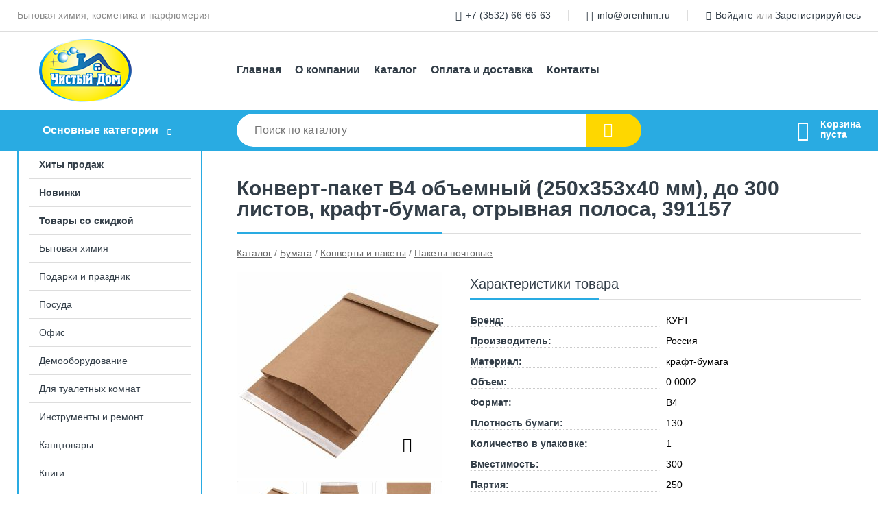

--- FILE ---
content_type: text/html; charset=utf-8
request_url: https://orenhim.ru/shop/goods/konvert_paket_v4_obyemnyiy_250h353h40_mm_do_300_listov_kraft_bumaga_otryivnaya_polosa_391157-5099
body_size: 8406
content:
<!DOCTYPE html><!-- uniSiter platform | www.unisiter.ru / -->
<html lang="ru">
<head>
    <meta charset="utf-8"/>
<meta name="apple-mobile-web-app-capable" content="yes"/>
<meta name="viewport" content="width=device-width, initial-scale=1.0, maximum-scale=1.0, user-scalable=no"/>
<meta name="apple-mobile-web-app-status-bar-style" content="black"/>
<title>Конверт-пакет В4 объемный (250х353х40 мм), до 300 листов, крафт-бумага, отрывная полоса, 391157 &mdash; купить в городе Оренбург, цена, фото &mdash; Чистый дом</title>
<meta name="description" content="Конверт-пакет В4 объемный (250х353х40 мм), до 300 листов, крафт-бумага, отрывная полоса, 391157 можно купить в нашем интернет-магазине по выгодной цене 26 руб. Товары в наличии и под заказ."/>
<meta name="keywords" content="Конверт-пакет В4 объемный (250х353х40 мм), до 300 листов, крафт-бумага, отрывная полоса, 391157, цена, фото, купить, Оренбург, Пакеты почтовые"/>
<link rel="shortcut icon" href="/favicon.ico" />
<link rel="canonical" href="https://orenhim.ru/shop/goods/konvert_paket_v4_obyemnyiy_250h353h40_mm_do_300_listov_kraft_bumaga_otryivnaya_polosa_391157-5099" />

<!-- глобальный -->
<link rel="preload" as="style" onload="this.rel='stylesheet'" href="/engine/public/templates/default/skin/style.css?v24" />
<!-- глобальный -->
<link rel="preload" as="style" onload="this.rel='stylesheet'" href="/engine/public/templates/t-electro/skin/style.css?v24" />

<link rel="preload" as="style" onload="this.rel='stylesheet'" href="/kernel/css/style.css?v6" media="all"/>
<link rel="preload" as="style" onload="this.rel='stylesheet'" href="/kernel/css/mobile.css?v6" media="all"/>

<script type="text/javascript" src="/kernel/js/jquery.js" ></script>
<script type="text/javascript" src="/engine/public/templates/default/skin/script.js?v9" ></script>
<script type="text/javascript" src="/engine/public/templates/default/skin/iframe.js?v2" ></script>
<script type="text/javascript" src="/engine/public/templates/default/skin/jquery.maskedinput.js" ></script>
<script async type="text/javascript" src="/engine/public/templates/default/skin/mobile.js?v13"></script>
<link rel="stylesheet" type="text/css" href="/shop_current/style.css?v6" />
	<link rel="stylesheet" type="text/css" href="/kernel/forms.css" />
	<script src="/shop_current/shop.js?v6"></script>
	<meta property="og:type" content="website" />
	<meta property="og:url" content="https://orenhim.ru/shop/goods/konvert_paket_v4_obyemnyiy_250h353h40_mm_do_300_listov_kraft_bumaga_otryivnaya_polosa_391157-5099" />
	<meta property="og:title" content="Конверт-пакет В4 объемный (250х353х40 мм), до 300 листов, крафт-бумага, отрывная полоса, 391157" />
	<meta property="og:image" content="https://orenhim.ru/uploaded/images/shop/goods/5099.jpg" />
	<script type="text/javascript" src="/engine/public/templates/default/panel/oneClickBuy.js"></script>




<script defer src="/engine/public/templates/default/slick/slick.min.js"></script>
<script defer src="/engine/public/templates/default/slick/left_init.js"></script>
<link href="/engine/public/templates/default/slick/slick-theme.css" type="text/css" rel="stylesheet" />
<link href="/engine/public/templates/default/slick/slick.css" type="text/css" rel="stylesheet" />







</head>
<body>
<div id="wrapper">

    <header itemscope itemtype="https://schema.org/WPHeader">
    <div class="top">
    <div class="container">
        <div class="container">
                        <p>Бытовая химия, косметика и парфюмерия</p>
                        <ul class="about">
                                <li class="phone"><a href="tel: +73532666663">+7 (3532) 66-66-63</a></li>
                                                                <li class="mail"><a href="mailto:info@orenhim.ru">info@orenhim.ru</a></li>
                            </ul>
            <nav class="user">
                <ul>
    <li class="phone"><a href="tel:+73532666663">+7 (3532) 66-66-63</a></li>
        <li class="mail"><a href="mailto:info@orenhim.ru">info@orenhim.ru</a></li>
    <li><a class="login" href="/user/auth/">Войдите</a> или  <a href="/user/register/">Зарегистрируйтесь</a></li>
</ul>
            </nav>
        </div>
    </div>
</div>    <div class="fixed-header">
        <div class="container">
    <div class="container container-header">
        <a class="logo" href="/"></a>
        <!--noindex-->
        





<nav class="main" itemscope="" itemtype="https://schema.org/SiteNavigationElement">
    <ul>
                


<li class=" ">
    
        
    <a href="/"  itemprop="url" >Главная</a>
    
    </li>


                


<li class=" ">
    
        
    <a href="/pages/about/"  itemprop="url" >О компании</a>
    
    </li>


                


<li class=" ">
    
        
    <a href="/shop/category/"  itemprop="url" >Каталог</a>
    
    </li>


                


<li class=" ">
    
        
    <a href="/pages/oplata-dostavka/"  itemprop="url" >Оплата и доставка</a>
    
    </li>


                


<li class=" ">
    
        
    <a href="/pages/contacts/"  itemprop="url" >Контакты</a>
    
    </li>


            </ul>
</nav>


        <!--/noindex-->
    </div>
</div>        <div class="bottom">
    <div class="container">
        <div class="container">
            <div class="catalog_wrapper">
                <a href="/shop/category/">Основные категории</a>
            </div>
            <div class="search">
                <form action="/shop/" method="get">
                    <div class="input">
                        <input type="text" name="search" placeholder="Поиск по каталогу" spellcheck="false"
                               autocomplete="off" value=""
                               id="search_form_input"/>
                    </div>
                    <label><input type="submit" value="" title="Искать"></label>
                </form>
                <div id="search_hints"></div>
            </div>
            
            
                        <div id="cart">
                <div class="cartEmpty_m">Корзина<br/>пуста</div>
            </div>
                    </div>
    </div>
</div>    </div>
</header>
    <div class="header_lines" ></div>

    <section id="content"  class="has_left_col">
        <div class="container">
            <div class="container" itemscope itemtype="http://schema.org/Product">
                <div class="left_col"><nav id="main_catalog">
    





<nav class="main" itemscope="" itemtype="https://schema.org/SiteNavigationElement">
    <ul>
                


<li class=" ">
    
        
    <a href="/shop/?attribute=hit_of_sales"  itemprop="url" >Хиты продаж</a>
    
    </li>


                


<li class=" ">
    
        
    <a href="/shop/?attribute=new"  itemprop="url" >Новинки</a>
    
    </li>


                


<li class=" ">
    
        
    <a href="/shop/?attribute=discount"  itemprop="url" >Товары со скидкой</a>
    
    </li>


            </ul>
</nav>

    
		<ul>
			<li class="">
			<a href="/shop/byitovaya_himiya/">Бытовая химия</a>
			</li>
			<li class="">
			<a href="/shop/podarki_i_prazdnik/">Подарки и праздник</a>
			</li>
			<li class="">
			<a href="/shop/posuda1/">Посуда</a>
			</li>
			<li class="">
			<a href="/shop/ofis/">Офис</a>
			</li>
			<li class="">
			<a href="/shop/demooborudovanie1/">Демооборудование</a>
			</li>
			<li class="">
			<a href="/shop/dlya_tualetnyih_komnat/">Для туалетных комнат</a>
			</li>
			<li class="">
			<a href="/shop/instrumentyi_i_remont/">Инструменты и ремонт</a>
			</li>
			<li class="">
			<a href="/shop/kantstovaryi/">Канцтовары</a>
			</li>
			<li class="">
			<a href="/shop/knigi1/">Книги</a>
			</li>
			<li class="">
			<a href="/shop/byitovaya_tehnika/">Бытовая техника</a>
			</li>
			<li class="show sub top">
			<a href="/shop/bumaga/">Бумага</a>
		<ul>
			<li class="sub top">
			<a href="/shop/bumaga_dlya_ofisnoy_tehniki1/">Бумага для офисной техники</a>
		<ul>
			<li class="">
			<a href="/shop/bumaga_perforirovannaya1/">Бумага перфорированная</a>
			</li>
		</ul>
			</li>
			<li class="sub">
			<a href="/shop/bumaga_dlya_chertejnyih_i_kopirovalnyih_rabot1/">Бумага для чертежных и копировальных работ</a>
		<ul>
			<li class="">
			<a href="/shop/bumaga_kopirovalnaya_kopirka_1/">Бумага копировальная (копирка)</a>
			</li>
		</ul>
			</li>
			<li class="sub">
			<a href="/shop/blanki_buhgalterskie_i_meditsinskie/">Бланки бухгалтерские и медицинские</a>
		<ul>
			<li class="">
			<a href="/shop/blanki_buhgalterskie/">Бланки бухгалтерские</a>
			</li>
			<li class="">
			<a href="/shop/blanki_meditsinskie1/">Бланки медицинские</a>
			</li>
		</ul>
			</li>
			<li class="sub top">
			<a href="/shop/bloki_dlya_zapisey_zakladki/">Блоки для записей, закладки</a>
		<ul>
			<li class="">
			<a href="/shop/bloki_dlya_zapisey1/">Блоки для записей</a>
			</li>
			<li class="">
			<a href="/shop/bloki_dlya_zapisey_v_podstavke/">Блоки для записей в подставке</a>
			</li>
			<li class="">
			<a href="/shop/bloki_samokleyaschiesya/">Блоки самоклеящиеся</a>
			</li>
			<li class="">
			<a href="/shop/zakladki_samokleyaschiesya/">Закладки самоклеящиеся</a>
			</li>
		</ul>
			</li>
			<li class="sub">
			<a href="/shop/gramotyi_diplomyi_sertifikatyi_dizayn_bumaga/">Грамоты, дипломы, сертификаты, дизайн-бумага</a>
		<ul>
			<li class="">
			<a href="/shop/gramotyi_i_diplomyi/">Грамоты и дипломы</a>
			</li>
			<li class="">
			<a href="/shop/sertifikat_bumaga2/">Сертификат-бумага</a>
			</li>
			<li class="">
			<a href="/shop/papki_adresnyie2/">Папки адресные</a>
			</li>
			<li class="">
			<a href="/shop/ramki_dlya_diplomov_sertifikatov_gramot_fotografiy2/">Рамки для дипломов, сертификатов, грамот, фотографий</a>
			</li>
		</ul>
			</li>
			<li class="sub">
			<a href="/shop/knigi_buhgalterskie_i_jurnalyi_registratsii/">Книги бухгалтерские и журналы регистрации</a>
		<ul>
			<li class="">
			<a href="/shop/knigi_buhgalterskie/">Книги бухгалтерские</a>
			</li>
			<li class="">
			<a href="/shop/knigi_ucheta_universalnyie/">Книги учета универсальные</a>
			</li>
			<li class="">
			<a href="/shop/jurnalyi_registratsii/">Журналы регистрации</a>
			</li>
		</ul>
			</li>
			<li class="sub">
			<a href="/shop/penokarton_dlya_modelirovaniya_i_pechati/">Пенокартон для моделирования и печати</a>
		<ul>
			<li class="">
			<a href="/shop/penokarton/">Пенокартон</a>
			</li>
		</ul>
			</li>
			<li class="show sub bottom">
			<a href="/shop/konvertyi_i_paketyi/">Конверты и пакеты</a>
		<ul>
			<li class="">
			<a href="/shop/konvertyi_pochtovyie2/">Конверты почтовые</a>
			</li>
			<li class="show current ">
			<a href="/shop/paketyi_pochtovyie2/">Пакеты почтовые</a>
			</li>
			<li class="">
			<a href="/shop/seyf_paketyi3/">Сейф-пакеты</a>
			</li>
			<li class="">
			<a href="/shop/paketyi_dlya_soprovoditelnyih_dokumentov2/">Пакеты для сопроводительных документов</a>
			</li>
			<li class="">
			<a href="/shop/kurer_paketyi/">Курьер-пакеты</a>
			</li>
		</ul>
			</li>
			<li class="sub top">
			<a href="/shop/etiketki_i_tsenniki1/">Этикетки и ценники</a>
		<ul>
			<li class="">
			<a href="/shop/etiketki_samokleyaschiesya_glyantsevyie/">Этикетки самоклеящиеся глянцевые</a>
			</li>
			<li class="">
			<a href="/shop/tsenniki1/">Ценники</a>
			</li>
			<li class="">
			<a href="/shop/etiketki_dlya_etiket_pistoletov3/">Этикетки для этикет-пистолетов</a>
			</li>
			<li class="">
			<a href="/shop/etiket_pistoletyi3/">Этикет-пистолеты</a>
			</li>
			<li class="">
			<a href="/shop/krasyaschie_roliki_dlya_etiket_pistoletov1/">Красящие ролики для этикет-пистолетов</a>
			</li>
			<li class="">
			<a href="/shop/etiketki_samokleyaschiesya_dlya_termopechati4/">Этикетки самоклеящиеся для термопечати</a>
			</li>
			<li class="">
			<a href="/shop/etiketki_samokleyaschiesya_dlya_termotransfernoy_pechati4/">Этикетки самоклеящиеся для термотрансферной печати</a>
			</li>
			<li class="">
			<a href="/shop/etiketki_samokleyaschiesya_universalnyie4/">Этикетки самоклеящиеся универсальные</a>
			</li>
			<li class="">
			<a href="/shop/etiketki_samokleyaschiesya_udalyaemyie1/">Этикетки самоклеящиеся удаляемые</a>
			</li>
			<li class="">
			<a href="/shop/etiketki_samokleyaschiesya_vsepogodnyie1/">Этикетки самоклеящиеся всепогодные</a>
			</li>
			<li class="">
			<a href="/shop/etiketki_samokleyaschiesya_dlya_inventarizatsii1/">Этикетки самоклеящиеся для инвентаризации и защиты</a>
			</li>
			<li class="">
			<a href="/shop/etiketki_samokleyaschiesya_dlya_papok1/">Этикетки самоклеящиеся для папок</a>
			</li>
			<li class="">
			<a href="/shop/ribbonyi_dlya_termotransfernyih_printerov4/">Риббоны для термотрансферных принтеров</a>
			</li>
		</ul>
			</li>
			<li class="sub top">
			<a href="/shop/shkolnaya_bumajnaya_produktsiya/">Школьная бумажная продукция</a>
		<ul>
			<li class="sub top">
			<a href="/shop/albomyi_papki_dlya_risovaniya_i_chercheniya/">Альбомы, папки для рисования и черчения</a>
		<ul>
			<li class="">
			<a href="/shop/albomyi_i_bumaga_dlya_pasteli/">Альбомы и бумага для пастели</a>
			</li>
			<li class="">
			<a href="/shop/albomyi_dlya_chercheniya/">Альбомы для черчения</a>
			</li>
			<li class="">
			<a href="/shop/papki_dlya_chercheniya/">Папки для черчения</a>
			</li>
		</ul>
			</li>
			<li class="sub">
			<a href="/shop/bloknotyi2/">Блокноты</a>
		<ul>
			<li class="">
			<a href="/shop/bloknotyi_detskie1/">Блокноты детские</a>
			</li>
		</ul>
			</li>
			<li class="sub top">
			<a href="/shop/portfolio_raspisaniya_urokov_zakladki/">Портфолио, расписания уроков, закладки</a>
		<ul>
			<li class="">
			<a href="/shop/portfolio/">Портфолио и листы-вкладыши к ним</a>
			</li>
			<li class="">
			<a href="/shop/raspisanie_urokov/">Расписание уроков</a>
			</li>
			<li class="">
			<a href="/shop/zakladki_dlya_knig/">Закладки для книг</a>
			</li>
		</ul>
			</li>
			<li class="">
			<a href="/shop/tetradi_12_24_listov/">Тетради 12-24 листов</a>
			</li>
			<li class="">
			<a href="/shop/tetradi_40_48_listov1/">Тетради формата А5 40-48 листов</a>
			</li>
			<li class="">
			<a href="/shop/tetradi_60_96_listov1/">Тетради формата А5 60 листов и более</a>
			</li>
			<li class="">
			<a href="/shop/tetradi_predmetnyie/">Тетради предметные</a>
			</li>
			<li class="sub">
			<a href="/shop/tetradi_na_koltsah_i_smennyie_bloki/">Тетради на кольцах и сменные блоки</a>
		<ul>
			<li class="">
			<a href="/shop/tetradi_na_koltsah1/">Тетради на кольцах</a>
			</li>
			<li class="">
			<a href="/shop/smennyie_bloki_dlya_tetradey_na_koltsah1/">Сменные блоки для тетрадей на кольцах</a>
			</li>
		</ul>
			</li>
			<li class="">
			<a href="/shop/tetradi_formata_a41/">Тетради формата А4</a>
			</li>
			<li class="sub">
			<a href="/shop/dnevniki/">Дневники</a>
		<ul>
			<li class="">
			<a href="/shop/dnevniki_universalnyie/">Дневники универсальные</a>
			</li>
			<li class="">
			<a href="/shop/dnevniki_dlya_mladshih_klassov/">Дневники для младших классов</a>
			</li>
			<li class="">
			<a href="/shop/dnevniki_dlya_starshih_klassov/">Дневники для старших классов</a>
			</li>
		</ul>
			</li>
			<li class="sub">
			<a href="/shop/tetradi_i_dnevniki_dlya_muzyikalnoy_shkolyi/">Тетради и дневники для музыкальной школы</a>
		<ul>
			<li class="">
			<a href="/shop/tetradi_dlya_not/">Тетради для нот</a>
			</li>
			<li class="">
			<a href="/shop/dnevniki_dlya_muzyikalnoy_shkolyi/">Дневники для музыкальной школы</a>
			</li>
		</ul>
			</li>
			<li class="">
			<a href="/shop/nakleyki/">Наклейки</a>
			</li>
			<li class="sub bottom">
			<a href="/shop/oblojki_dlya_knig_tetradey_i_jurnalov/">Обложки для книг, тетрадей и журналов</a>
		<ul>
			<li class="">
			<a href="/shop/oblojki_dlya_knig_tetradey_i_jurnalov1/">Обложки для книг, тетрадей и журналов</a>
			</li>
			<li class="">
			<a href="/shop/plenki_samokleyaschiesya_dlya_knig_tetradey_i_jurnalov/">Пленки самоклеящиеся для книг, тетрадей и журналов</a>
			</li>
		</ul>
			</li>
			<li class="sub bottom">
			<a href="/shop/tsvetnaya_bumaga_karton_folga/">Цветная бумага, картон, фольга</a>
		<ul>
			<li class="">
			<a href="/shop/bumaga_tsvetnaya_v_naborah/">Бумага цветная в наборах</a>
			</li>
			<li class="">
			<a href="/shop/bumaga_tsvetnaya_krepirovannaya/">Бумага цветная крепированная</a>
			</li>
			<li class="">
			<a href="/shop/karton_tsvetnoy_v_naborah/">Картон цветной в наборах</a>
			</li>
			<li class="">
			<a href="/shop/karton_belyiy_v_naborah/">Картон белый в наборах</a>
			</li>
		</ul>
			</li>
		</ul>
			</li>
			<li class="sub bottom">
			<a href="/shop/rulonyi_dlya_kassovyih_apparatov_terminalov_bankomatov_i_tahografov1/">Рулоны для кассовых аппаратов, терминалов, банкоматов и тахографов</a>
		<ul>
			<li class="">
			<a href="/shop/rulonyi_dlya_terminalov_i_bankomatov_iz_termobumagi1/">Рулоны для терминалов и банкоматов из термобумаги</a>
			</li>
			<li class="">
			<a href="/shop/rulonyi_dlya_tahografov1/">Рулоны для тахографов</a>
			</li>
		</ul>
			</li>
		</ul>
			</li>
			<li class="">
			<a href="/shop/elektrotovaryi_i_osveschenie1/">Электротовары и освещение</a>
			</li>
			<li class="">
			<a href="/shop/krasota_i_zdorove1/">Красота и здоровье</a>
			</li>
			<li class="">
			<a href="/shop/hoztovaryi1/">Хозтовары</a>
			</li>
			<li class="">
			<a href="/shop/produktyi_pitaniya1/">Продукты питания</a>
			</li>
			<li class="">
			<a href="/shop/dom_i_sad/">Дом и сад</a>
			</li>
			<li class="">
			<a href="/shop/upakovka1/">Упаковка</a>
			</li>
			<li class="">
			<a href="/shop/detyam/">Детям</a>
			</li>
			<li class="">
			<a href="/shop/hobbi_i_tvorchestvo/">Хобби и творчество</a>
			</li>
			<li class="">
			<a href="/shop/igryi_i_igrushki/">Игры и игрушки</a>
			</li>
			<li class="">
			<a href="/shop/mebel/">Мебель</a>
			</li>
			<li class="">
			<a href="/shop/vs_dlya_klininga/">Всё для клининга</a>
			</li>
			<li class="">
			<a href="/shop/hudojnikam1/">Художникам</a>
			</li>
			<li class="">
			<a href="/shop/ofisnaya_tehnika1/">Техника для офиса</a>
			</li>
			<li class="">
			<a href="/shop/sredstva_individ_zaschityi_siz_/">Средства индивид. защиты (СИЗ)</a>
			</li>
			<li class="">
			<a href="/shop/avtotovaryi1/">Автотовары</a>
			</li>
			<li class="">
			<a href="/shop/byitovaya_i_prof_himiya/">Бытовая и проф. химия</a>
			</li>
			<li class="">
			<a href="/shop/elektronika/">Электроника</a>
			</li>
			<li class="">
			<a href="/shop/sport_i_otdyih/">Спорт и отдых</a>
			</li>
			<li class="">
			<a href="/shop/shkola/">Школа</a>
			</li>
			<li class="">
			<a href="/shop/tovaryi_dlya_meditsinyi/">Товары для медицины</a>
			</li>
			<li class="">
			<a href="/shop/prochee/">Прочее</a>
			</li>
		</ul></nav>


<div class="bnr">
            
    
                
    <div>
        <a href="#" onclick="return false;"><img fetchpriority="high" loading="lazy" src="/uploaded/images/left_banner/2024_02_21_12_07_932.webp" class="lazyload" alt="slider0"/></a>
    </div>
            </div>
<section class="articles">
    </section></div><main><h1 itemprop="name">Конверт-пакет В4 объемный (250х353х40 мм), до 300 листов, крафт-бумага, отрывная полоса, 391157</h1>
         <div id="shop_goods">
             <div class="nav">
                 <p><span itemscope itemtype="http://schema.org/BreadcrumbList"><span itemprop="itemListElement" itemscope itemtype="https://schema.org/ListItem">
                        <a itemprop="item" title="Каталог"
                        href="/shop/category/"><span itemprop="name">Каталог</span></a>
                        <meta itemprop="position" content="1" />
                    </span> / <span itemprop="itemListElement" itemscope itemtype="https://schema.org/ListItem">
                                <a itemprop="item" title="Бумага" href="/shop/bumaga/">
                                <span itemprop="name">Бумага</span></a>
                                <meta itemprop="position" content="2" />
                            </span> / <span itemprop="itemListElement" itemscope itemtype="https://schema.org/ListItem">
                                <a itemprop="item" title="Конверты и пакеты" href="/shop/konvertyi_i_paketyi/">
                                <span itemprop="name">Конверты и пакеты</span></a>
                                <meta itemprop="position" content="3" />
                            </span> / <span itemprop="itemListElement" itemscope itemtype="https://schema.org/ListItem">
                                <a itemprop="item" title="Пакеты почтовые" href="/shop/paketyi_pochtovyie2/">
                                <span itemprop="name">Пакеты почтовые</span></a>
                                <meta itemprop="position" content="4" />
                            </span></span></p>
             </div>
             
             <div class="goods-card">
                
            <div class="gallery">
                <div class="middle">
                    <img class="lazyload" 
                    data-fancybox-type="image" 
                    data-lazyload-getGoodsGalleryNew="fancybox-open"
                    src="/engine/panel/getpreview/goodsItem/5099/1/300/300/add/" alt="Конверт-пакет В4 объемный (250х353х40 мм), до 300 листов, крафт-бумага, отрывная полоса, 391157" itemprop="image" 
                    id="current_img">
                    <div id="zoom" data-lazyload-getGoodsGalleryNew="fancybox-open"></div>
                    
                </div>
                <div class="small">
            
                    <a class="various iframe fancybox" data-fancybox-type="image" href="/engine/panel/getpreview/goodsItem/5099/1/300/300/original/" rel="gallery-group" alt=""></a>
                        <img class="lazyload" 
                        data-lazyload-getGoodsGalleryNew="replaceGalleryImage"
                        data-num="0" src="/engine/panel/getpreview/goodsItem/5099/1/96/96/cut/"class="selected">
                    <a class="various iframe fancybox" data-fancybox-type="image" href="/engine/panel/getpreview/goodsItem/5099/2/300/300/original/" rel="gallery-group" alt=""></a>
                        <img class="lazyload" 
                        data-lazyload-getGoodsGalleryNew="replaceGalleryImage"
                        data-num="1" src="/engine/panel/getpreview/goodsItem/5099/2/96/96/cut/">
                    <a class="various iframe fancybox" data-fancybox-type="image" href="/engine/panel/getpreview/goodsItem/5099/3/300/300/original/" rel="gallery-group" alt=""></a>
                        <img class="lazyload" 
                        data-lazyload-getGoodsGalleryNew="replaceGalleryImage"
                        data-num="2" src="/engine/panel/getpreview/goodsItem/5099/3/96/96/cut/">
                    <a class="various iframe fancybox" data-fancybox-type="image" href="/engine/panel/getpreview/goodsItem/5099/4/300/300/original/" rel="gallery-group" alt=""></a>
                        <img class="lazyload" 
                        data-lazyload-getGoodsGalleryNew="replaceGalleryImage"
                        data-num="3" src="/engine/panel/getpreview/goodsItem/5099/4/96/96/cut/">
                    <a class="various iframe fancybox" data-fancybox-type="image" href="/engine/panel/getpreview/goodsItem/5099/5/300/300/original/" rel="gallery-group" alt=""></a>
                        <img class="lazyload" 
                        data-lazyload-getGoodsGalleryNew="replaceGalleryImage"
                        data-num="4" src="/engine/panel/getpreview/goodsItem/5099/5/96/96/cut/"></div><div class="goods-gallery"><a class="various iframe fancybox" data-fancybox-type="image" href="/engine/panel/getpreview/goodsItem/5099/1/300/300/original/" rel="gallery-group" alt="">
                <img class="lazyload"  alt="preview" src="/engine/panel/getpreview/goodsItem/5099/1/300/300/add/" width="300" height="300"></a><a class="various iframe fancybox" data-fancybox-type="image" href="/engine/panel/getpreview/goodsItem/5099/2/300/300/original/" rel="gallery-group" alt="">
                <img class="lazyload"  alt="preview" src="/engine/panel/getpreview/goodsItem/5099/2/300/300/add/" width="300" height="300"></a><a class="various iframe fancybox" data-fancybox-type="image" href="/engine/panel/getpreview/goodsItem/5099/3/300/300/original/" rel="gallery-group" alt="">
                <img class="lazyload"  alt="preview" src="/engine/panel/getpreview/goodsItem/5099/3/300/300/add/" width="300" height="300"></a><a class="various iframe fancybox" data-fancybox-type="image" href="/engine/panel/getpreview/goodsItem/5099/4/300/300/original/" rel="gallery-group" alt="">
                <img class="lazyload"  alt="preview" src="/engine/panel/getpreview/goodsItem/5099/4/300/300/add/" width="300" height="300"></a><a class="various iframe fancybox" data-fancybox-type="image" href="/engine/panel/getpreview/goodsItem/5099/5/300/300/original/" rel="gallery-group" alt="">
                <img class="lazyload"  alt="preview" src="/engine/panel/getpreview/goodsItem/5099/5/300/300/add/" width="300" height="300"></a></div></div>
                
                
                <div class="right "><div class="features"><h4>Характеристики товара</h4><div class="item" itemprop="additionalProperty" itemscope itemtype="https://schema.org/PropertyValue">
                        <div class="title"><div><span itemprop="name">Бренд:</span></div></div>
                        <div class="values" data-desc-id="34"><span itemprop="brand" itemprop="value">КУРТ</span></div>
                    </div><div class="item" itemprop="additionalProperty" itemscope itemtype="https://schema.org/PropertyValue">
                        <div class="title"><div><span itemprop="name">Производитель:</span></div></div>
                        <div class="values" data-desc-id="7"><span itemprop="value">Россия</span></div>
                    </div><div class="item" itemprop="additionalProperty" itemscope itemtype="https://schema.org/PropertyValue">
                        <div class="title"><div><span itemprop="name">Материал:</span></div></div>
                        <div class="values" data-desc-id="22"><span itemprop="value">крафт-бумага</span></div>
                    </div><div class="item" itemprop="additionalProperty" itemscope itemtype="https://schema.org/PropertyValue">
                        <div class="title"><div><span itemprop="name">Объем:</span></div></div>
                        <div class="values" data-desc-id="37"><span itemprop="value">0.0002</span></div>
                    </div><div class="item" itemprop="additionalProperty" itemscope itemtype="https://schema.org/PropertyValue">
                        <div class="title"><div><span itemprop="name">Формат:</span></div></div>
                        <div class="values" data-desc-id="71"><span itemprop="value">В4</span></div>
                    </div><div class="item" itemprop="additionalProperty" itemscope itemtype="https://schema.org/PropertyValue">
                        <div class="title"><div><span itemprop="name">Плотность бумаги:</span></div></div>
                        <div class="values" data-desc-id="80"><span itemprop="value">130</span></div>
                    </div><div class="item" itemprop="additionalProperty" itemscope itemtype="https://schema.org/PropertyValue">
                        <div class="title"><div><span itemprop="name">Количество в упаковке:</span></div></div>
                        <div class="values" data-desc-id="123"><span itemprop="value">1</span></div>
                    </div><div class="item" itemprop="additionalProperty" itemscope itemtype="https://schema.org/PropertyValue">
                        <div class="title"><div><span itemprop="name">Вместимость:</span></div></div>
                        <div class="values" data-desc-id="208"><span itemprop="value">300</span></div>
                    </div><div class="item" itemprop="additionalProperty" itemscope itemtype="https://schema.org/PropertyValue">
                        <div class="title"><div><span itemprop="name">Партия:</span></div></div>
                        <div class="values" data-desc-id="277" data-attr-var="multiple"><span itemprop="value">250</span></div>
                    </div><div class="item" itemprop="additionalProperty" itemscope itemtype="https://schema.org/PropertyValue">
                        <div class="title"><div><span itemprop="name">Подсказ "Куда-Кому":</span></div></div>
                        <div class="values" data-desc-id="343"><span itemprop="value">нет</span></div>
                    </div><div class="item" itemprop="additionalProperty" itemscope itemtype="https://schema.org/PropertyValue">
                        <div class="title"><div><span itemprop="name">Внутренняя запечатка:</span></div></div>
                        <div class="values" data-desc-id="345"><span itemprop="value">нет</span></div>
                    </div><div class="item" itemprop="additionalProperty" itemscope itemtype="https://schema.org/PropertyValue">
                        <div class="title"><div><span itemprop="name">Способ заклеивания:</span></div></div>
                        <div class="values" data-desc-id="348"><span itemprop="value">отрывная клейкая лента</span></div>
                    </div><div class="item" itemprop="additionalProperty" itemscope itemtype="https://schema.org/PropertyValue">
                        <div class="title"><div><span itemprop="name">Форма пакета:</span></div></div>
                        <div class="values" data-desc-id="413"><span itemprop="value">объемная</span></div>
                    </div><div class="item" itemprop="additionalProperty" itemscope itemtype="https://schema.org/PropertyValue">
                        <div class="title"><div><span itemprop="name">Высота пакета:</span></div></div>
                        <div class="values" data-desc-id="414"><span itemprop="value">353</span></div>
                    </div><div class="item" itemprop="additionalProperty" itemscope itemtype="https://schema.org/PropertyValue">
                        <div class="title"><div><span itemprop="name">Ширина пакета:</span></div></div>
                        <div class="values" data-desc-id="415"><span itemprop="value">250</span></div>
                    </div><div class="item" itemprop="additionalProperty" itemscope itemtype="https://schema.org/PropertyValue">
                        <div class="title"><div><span itemprop="name">Глубина пакета:</span></div></div>
                        <div class="values" data-desc-id="416"><span itemprop="value">40</span></div>
                    </div><div class="item" itemprop="additionalProperty" itemscope itemtype="https://schema.org/PropertyValue">
                        <div class="title"><div><span itemprop="name">Срок доставки:</span></div></div>
                        <div class="values" data-desc-id="5769" data-attr-var="delivery_time"><span itemprop="value">1 день</span></div>
                    </div><div class="item"></div></div><input type="hidden" name="base_price" value="26.90" /><input type="hidden" name="discount_price" value="26.9" /><input type="hidden" name="action" value="buy" />
                <div class="price"
                itemprop="offers" itemscope itemtype="http://schema.org/Offer">
                    <meta name="priceCurrency" itemprop="priceCurrency" content="RUB" /><meta name="availability" itemprop="availability" content="https://schema.org/InStock" /><span class="old"></span><span class="strong" itemprop="price" content="26.90">
                        26,90
                    </span>
                    <span class="currency">₽</span>
                </div><div class="buttons ">
                    <form class="forms" action="./ajax_buy.php" method="post" data-form-name="AddToCart"><input type="hidden" name="goods_id" value="5100" />
                        <input type="hidden" name="action" value="buy" />
                        <input type="hidden" name="store" value="500" />
                        <input type="hidden" name="multiple" value="250" />
                        <input type="hidden" name="min" value="0" />
                        <div class="qt">
                            <a class="decr"  data-goodsConfig-goodsBuyBtn="Купить" href="#">–</a>
                            <input type="text" name="qt" value="250"  maxlength="8" pattern="[0-9]+([\.,][0-9]+)?" />
                            <a class="incr" data-goodsConfig-goodsBuyBtn="Купить" href="#" >+</a>
                        </div>
                        <div id="buy_btn_cont">
                            <input type="submit" value="Купить"/>
                        </div></form></div><div id="goods_desc"><ul class="tabs"><li class="nav-0 current">Описание</li><li class="nav-1">Характеристики</li><li class="nav-2">Файлы</li></ul><div class="content tab-0 current" itemprop="description">Пакет почтовый объемный предназначен для рассылки журналов, каталогов и другой объемной корреспонденции А4 формата.<br><br></div><div class="content tab-1" itemprop="description">Подсказ «Куда-Кому» : нет<br>Форма пакета : объемная<br>Высота пакета : 353<br>Ширина пакета : 250<br>Глубина пакета : 40<br>Внутренняя запечатка : нет<br>Способ заклеивания : отрывная клейкая лента<br></div><div class="content tab-2" itemprop="description"><p><a href='https://s3.ibta.ru/certificates/156/156_0000.JPG' target='_blank' >Сертификат 1</a></p><p><a href='https://s3.ibta.ru/certificates/156/156_0001.JPG' target='_blank' >Сертификат 2</a></p><p><a href='https://s3.ibta.ru/certificates/16315/16315_0001.JPG' target='_blank' >Сертификат 3</a></p><p><a href='https://s3.ibta.ru/certificates/16315/16315_0002.JPG' target='_blank' >Сертификат 4</a></p><p><a href='https://s3.ibta.ru/certificates/16315/16315_0003.JPG' target='_blank' >Сертификат 5</a></p><p><a href='https://s3.ibta.ru/certificates/16315/16315_0004.JPG' target='_blank' >Сертификат 6</a></p><p><a href='https://s3.ibta.ru/certificates/16315/16315_0005.JPG' target='_blank' >Сертификат 7</a></p><p><a href='https://s3.ibta.ru/certificates/16315/16315_0006.JPG' target='_blank' >Сертификат 8</a></p><p><a href='https://s3.ibta.ru/certificates/16315/16315_0007.JPG' target='_blank' >Сертификат 9</a></p><p><a href='https://s3.ibta.ru/certificates/16315/16315_0008.JPG' target='_blank' >Сертификат 10</a></p><p><a href='https://s3.ibta.ru/certificates/16315/16315_0009.JPG' target='_blank' >Сертификат 11</a></p><p><a href='https://s3.ibta.ru/certificates/16315/16315_0010.JPG' target='_blank' >Сертификат 12</a></p><p><a href='https://s3.ibta.ru/certificates/16315/16315_0011.JPG' target='_blank' >Сертификат 13</a></p><p><a href='https://s3.ibta.ru/certificates/16315/16315_0012.JPG' target='_blank' >Сертификат 14</a></p><p><a href='https://s3.ibta.ru/certificates/16315/16315_0013.JPG' target='_blank' >Сертификат 15</a></p><p><a href='https://s3.ibta.ru/certificates/16315/16315_0014.JPG' target='_blank' >Сертификат 16</a></p><p><a href='https://s3.ibta.ru/certificates/16315/16315_0015.JPG' target='_blank' >Сертификат 17</a></p><p><a href='https://s3.ibta.ru/certificates/16315/16315_0016.JPG' target='_blank' >Сертификат 18</a></p><p><a href='https://s3.ibta.ru/certificates/16315/16315_0017.JPG' target='_blank' >Сертификат 19</a></p><p><a href='https://s3.ibta.ru/certificates/16315/16315_0018.JPG' target='_blank' >Сертификат 20</a></p><p><a href='https://s3.ibta.ru/certificates/16315/16315_0019.JPG' target='_blank' >Сертификат 21</a></p><p><a href='https://s3.ibta.ru/certificates/16315/16315_0020.JPG' target='_blank' >Сертификат 22</a></p><p><a href='https://s3.ibta.ru/certificates/16315/16315_0021.JPG' target='_blank' >Сертификат 23</a></p><p><a href='https://s3.ibta.ru/certificates/16315/16315_0022.JPG' target='_blank' >Сертификат 24</a></p><p><a href='https://s3.ibta.ru/certificates/16315/16315_0023.JPG' target='_blank' >Сертификат 25</a></p><p><a href='https://s3.ibta.ru/certificates/16315/16315_0000.JPG' target='_blank' >Сертификат 26</a></p></div></div></div></div>
             </div></main>            </div>
        </div>
        <div class="container clear">
            <div class="container">
                
            </div>
        </div>
    </section>
</div>
<footer itemscope itemtype="https://schema.org/WPFooter">
    <div class="container">
        <div class="container">
            <!-- подключаем форму подписки -->
            <div class="subscription">
                <div class="title">
    Подпишитесь на рассылку
    <span>...и будьте в курсе акций и спецпредложений</span>
</div>
<div class="form_wrapper">
    <form class="subscribe" action="" method="post" onsubmit="ProductionSubscribe(this); return false;">
        <input type="hidden" name="type" value="subscribe">
        <div class="input">
            <input type="email" name="mail" placeholder="Укажите E-mail" spellcheck="false"
                   autocomplete="off" value=""/>
        </div>
        <input type="submit" onclick="ym(74865673, 'reachGoal', 'mailing'); return true;" value="Подписаться"/>
            </form>
    <p class="agreement hidden">
        Отправляя форму, вы даете согласие
        на&nbsp;<a target="_blank" href="/pages/agreement/">обработку персональных данных.</a>
    </p>
</div>
            </div>

            <!-- выводим краткое описание -->
            
            <ul class="contacts ">
    <li class="title">Контакты</li>
    <li class="address"><span> г. Оренбург, ул. Площадь 1 Мая, дом 1</span></li>
        <li class="phone"><a href="tel:+73532666663">+7 (3532) 66-66-63</a></li>
                <li class="mail"><a href="mailto:info@orenhim.ru">info@orenhim.ru</a></li>
    </ul>            





<nav class="main" itemscope="" itemtype="https://schema.org/SiteNavigationElement">
    <ul>
                


<li class="sub ">
        <span 

>Информация </span>
    
        <ul>
                


<li class=" ">
    
        
    <a href="/pages/about/"  itemprop="url" >О компании</a>
    
    </li>


                


<li class=" ">
    
        
    <a href="/pages/oplata-dostavka/"  itemprop="url" >Оплата и доставка</a>
    
    </li>


                


<li class=" ">
    
        
    <a href="/pages/points-of-issue/"  itemprop="url" >Пункты выдачи</a>
    
    </li>


                


<li class=" ">
    
        
    <a href="/pages/guarantees-and-ereturns/"  itemprop="url" >Гарантии и возврат</a>
    
    </li>


                


<li class=" ">
    
        
    <a href="/pages/help/"  itemprop="url" >Как сделать заказ</a>
    
    </li>


            </ul>
    </li>


                


<li class="sub ">
        <span 
    class="empty"

>  </span>
    
        <ul>
                


<li class=" ">
    
        
    <a href="/pages/wholesale/"  itemprop="url" >Оптовым покупателям</a>
    
    </li>


                


<li class=" ">
    
        
    <a href="/pages/suppliers/"  itemprop="url" >Ищем поставщиков</a>
    
    </li>


                


<li class=" ">
    
        
    <a href="/pages/wholesale/"  itemprop="url" >Ищем площади в аренду</a>
    
    </li>


            </ul>
    </li>


                


<li class="sub ">
        <span 

>Документы </span>
    
        <ul>
                


<li class=" ">
    
        
    <a href="/pages/requisites/"  itemprop="url" >Реквизиты</a>
    
    </li>


                


<li class=" ">
    
        
    <a href="/pages/agreement/"  itemprop="url" >Обработка персональных данных</a>
    
    </li>


                


<li class=" ">
    
        
    <a href="/pages/privacy-policy/"  itemprop="url" >Политика конфиденциальности</a>
    
    </li>


            </ul>
    </li>


            </ul>
</nav>


            <ul class="social">
        <li class="vk"><a target="_blank" href="https://vk.com/orenhim">ВКонтакте</a></li>
        <li class="ok"><a target="_blank" href="https://ok.ru/group/59241498476748">Одноклассники</a></li>
    </ul>        </div>
    </div>
    <div class="bottom">
    <div class="on_top ontop" title="Наверх"></div>
    <div class="container">
        <div class="container">
            <div class="ways_to_pay" title="Принимаем к оплате карты Visa, Mastercard и МИР">
                Принимаем к&nbsp;оплате
            </div>
            <!---->
            <div class="copyright">
                <meta itemprop="copyrightHolder" content="Чистый дом">
                <meta itemprop="copyrightYear" content="2026">
                2021–2026 &copy; «Чистый дом» — Все права защищены.
            </div>
                        <div class="unisiter">
                Платформа <a href="https://unisiter.ru/" target="_blank">uniSiter</a>
            </div>
                    </div>
    </div>
</div></footer>
<script type="application/ld+json">
    {
        "@context": "https://schema.org",
        "url": "https://orenhim.ru/",
            "@type": "SearchAction",
            "target": {
                "@type":"EntryPoint",
                "urlTemplate": "https://orenhim.ru/shop/?search="
            },
            "query-input": "required name=search"
    }
</script>
<!--noindex-->
<div class="script_time">0.17 с</div>
<!--/noindex-->
</body>
</html>

--- FILE ---
content_type: text/css
request_url: https://orenhim.ru/shop_current/style.css?v6
body_size: 3915
content:
#shop_cats {
    position: relative;
    float: left;
    margin: 0;
    padding: 0;
    width: 45%;
}

.cats_with_goods #shop_cats {
    position: relative;
    float: none;
    margin: 0;
    padding: 0;
    width: auto;
}

#shop_goods {
    position: relative;
    margin: 60px 0 0 0;
    padding: 0;
}

.on_right {
    position: relative;
    margin: 40px 0 0 250px;
    padding: 0;
}

#shop_goods .dots, #shop_goods .list {
    margin: 0;
    padding: 0;
    overflow: hidden;
}

main div.nav { /* breadcrumps at categoriesl list */
    margin-top: 20px;
    margin-bottom: 20px;
}

#shop_goods div.nav {
    position: absolute;
    width: 69%;
    margin: -40px 0 0 0;
}

h1[itemprop="name"] + #shop_goods div.nav {
    width: 100%;
}

#shop_goods div.nav a, #shop_goods div.nav p {
    color: #666;
    font-size: 14px;
    font-weight: 400;
}

#shop_goods div.nav a:hover {
    color: #29abe3;
}

/* buy button */

#shop_goods .buttons {
    position: relative;
    width: 100%;
    margin: 0;
    overflow: hidden;
}

#shop_goods .buttons .price, #buy_btn_cont {
    text-align: left;
    height: 31px;
    font-size: 30px;
    color: #333e48;
    margin-bottom: 20px;
}

#shop_goods .goods-card .price {
    position: relative;
    font-weight: bold;
    color: #333e48;
    font-size: 20px;
    margin-bottom: 20px;
}

#shop_goods .goods-card .price.no_price .currency {
    display: none;
}

#shop_goods .goods-card .price .old {
    position: absolute;
    left: 0;
    top: -12px;
    font-size: 14px;
    line-height: 14px;
    color: #aaa;
    text-decoration: line-through;
    font-weight: normal;
}

#buy_btn_cont img {
    display: block;
    height: 36px;
    width: 46px;
    border-width: 0;
}

/* tabs */

#goods_desc {
    margin-top: 40px;
}

#goods_desc .tabs {
    /*display: none;*/
    position: relative;
    float: left;
    width: 100%;
    margin: 0;
    padding: 0;
    clear: both;
}

#goods_desc .tabs li {
    position: relative;
    float: left;
    background: #f9f9f9;
    color: #666;
    padding: 10px 15px;
    margin: 0;
    cursor: pointer;
    font-size: 16px;
    line-height: 18px;
    list-style-type: none;
    border: 1px solid #29abe2;
    border-bottom-width: 0;
    border-right-width: 0;
}

#goods_desc .tabs .current {
    background: #fff;
    color: #000;
}

#goods_desc .tabs .current:after {
    content: " ";
    background-color: #fff;
    display: block;
    position: absolute;
    left: 0;
    bottom: -2px;
    width: 100%;
    height: 2px;
}

#goods_desc .tabs li:last-child {
    border-top-right-radius: 4px;
    border-right-width: 1px;
}

#goods_desc .content {
    border-top: 2px dashed #29abe2;
    display: none;
    padding: 15px 0;
    font-size: 14px;
    clear: both;
}

#goods_desc .current {
    display: block;
}

/* cart */

#shopping_cart_table {
    width: 100%;
    border-collapse: collapse;
}

#shopping_cart_table th {
    text-align: center;
    border-bottom: 2px solid #999;
    padding: 2px;
}

#shopping_cart_table td {
    border-bottom: 1px solid #aaa;
    padding: 2px;
    vertical-align: middle;
    width: 16%;
}

#shopping_cart_table img {
    width: 100px;
}

#shopping_cart_table .features {
    font-size: 12px;
    color: #666;
}

#shopping_cart_table .digit {
    width: 10%;
    text-align: right;
    word-break: break-all;
}

#shopping_cart_table .noline {
    border-width: 0;
}

#shopping_cart_table .img {
    width: 5%;
    max-width: 104px;
}

#shopping_cart_table input {
    display: block;
    float: left;
    width: 48px;
    height: 32px;
    border: 1px solid #999;
    border-left-width: 0;
    border-right-width: 0;
    padding: 0;
    text-align: center;
    font-size: 20px;
    line-height: 32px;
    color: #666;
    background-color: #fff;
    font-family: 'Open Sans', Trebuchet MS, Verdana, arial, helvetica, sans-serif;
    outline: none;
    text-indent: 0;
}

#shopping_cart_table a.del {
    display: block;
    position: relative;
    width: 60px;
    text-align: center;
    font-size: 12px;
    color: #666;
    margin: 0 auto;
    overflow: hidden;
}

/* Order List */

#order_list .item, #order_item .item {
    position: relative;
    width: 100%;
    min-height: 40px;
    overflow: hidden;
    color: #333e48;
    border-bottom: 1px solid #aaa;
}

#order_list a.item:hover div, #order_item a.item:hover div {
    background-color: #eee;
}

#order_list .item div, #order_item .item div {
    float: left;
    width: 33%;
    min-height: 40px;
    overflow: hidden;
    text-align: left;
    vertical-align: middle;
    padding: 6px 1% 6px 1%;
}

#order_list .th div, #order_item .th div {
    font-weight: bold;
    border-bottom: 2px solid #999;
    text-align: center;
}

#order_list a.item div {
    border-bottom: 1px solid #aaa;
}

#order_list .item .digits, #order_item .item .digits {
    text-align: right;
    width: 8%;
}

#order_item div.long {
    text-align: right;
    width: 79%;
    padding-right: 1%;
}

#order_item div.end {
    border-width: 0;
    line-height: 40px;
}

/* View Switcher */

#view_switcher {
    position: absolute;
    right: 0;
    top: -101px;
    width: 42px;
    height: 16px;
    overflow: hidden;
}

#view_switcher div {
    width: 16px;
    height: 16px;
    float: left;
    cursor: pointer;
    padding: 0;
}

#view_switcher div.list {
    padding-right: 10px;
}

#view_switcher div:before {
    color: #cccccc;
    display: block;
    float: left;
    font-family: 'Unisiter-Icons';
    font-size: 16px;
}

#view_switcher div.list:before {
    content: "\e912";
}

#view_switcher div.dots:before {
    content: "\e914";
}

#view_switcher div.list.selected:before,
#view_switcher div.dots.selected:before {
    color: #333e48;
}

#shop_goods .gallery .item {
    position: relative;
    height: 400px;
    line-height: 400px;
    text-align: center;
    overflow: hidden;
}

/* goods features*/

#shop_goods .right {
    position: relative;
    min-width: 300px;
    overflow: hidden;
    vertical-align: top;
    text-align: left;
    padding-bottom: 40px;
}

#shop_goods .features {
    position: relative;
    width: 100%;
}

#shop_goods .features h4 {
    font-size: 20px;
    font-weight: 400;
    padding: 0 0 10px 0;
    margin: 0 0 20px 0;
    color: #333e48;
}

#shop_goods .features div.item {
    position: relative;
    overflow: hidden;
    width: 100%;
    margin: 0 0 5px 0;
    font-size: 14px;
    line-height: 20px;
}

#shop_goods .features .title {
    float: left;
    width: 50%;
    margin-right: 0;
    font-weight: bold;
    color: #333e48;
}

#shop_goods .features .title div {
    padding-right: 10px;
}

#shop_goods .features .title span {
    width: 100%;
    border-bottom: 1px dotted #ccc;
}

#shop_goods .features .values {
    float: left;
    width: 50%;
}

#shop_goods .features span {
    margin: 0 5px 5px 0;
    background: none;
    border: 1px solid transparent;
    display: inline-block;
    vertical-align: top;
    min-height: 18px;
    line-height: 18px;
}

#shop_goods .features span.item {
    padding: 2px 10px;
    border-radius: 2px;
    border: 1px solid #ccc;
    -webkit-transition: background 0.2s ease;
    -moz-transition: background 0.2s ease;
    -ms-transition: background 0.2s ease;
    -o-transition: background 0.2s ease;
    transition: background 0.2s ease;
    cursor: pointer;
}

#shop_goods .features span.item:hover {
    border-color: #29abe3;
}

#shop_goods .features span.selected, #shop_goods .features span.selected:hover {
    background-color: #29abe2;
    color: #333e48;
    border-color: #29abe3;
}

#shop_goods .hide, #shop_goods .hide0 {
    display: none;
}

#shop_goods .features span.color, #shop_goods .features span.color:hover {
    border-width: 0;
    width: 60px;
    height: 60px;
    overflow: hidden;
    text-align: center;
    padding: 0;
    background: none;
    color: #333e48;
}

#shop_goods .color div {
    width: 54px;
    height: 32px;
    margin: 1px 1px 2px 1px;
    background-image: url("/images/pix.gif");
    background-repeat: repeat;
    border-radius: 2px;
    border: 2px solid transparent;
    outline: 1px dotted #eee;
}

#shop_goods .color p {
    font-size: 10px;
    height: 20px;
    vertical-align: middle;
    padding: 0;
    margin: 0;
}

#shop_goods .selected p {
    color: #333e48;
    font-weight: bold;
}

#shop_goods .features span.selected div {
    box-shadow: inset 0 0 0 1px rgba(255, 255, 255, 0.75);
    border-color: #333e48;
}

#shop_goods .features hr {
    width: 100%;
    background-color: #eee;
    height: 1px;
    border-width: 0;
    margin: 10px 0 20px 0;
}

#shop_goods .features {
    overflow: hidden;
    margin-bottom: 10px;
    padding-top: 6px;
}

#shop_goods .features h2 {
    font-size: 16px;
    font-weight: 600;
    margin: 0;
    line-height: 1;
}

#shop_goods .features p {
    position: relative;
    margin: 12px 0;
    line-height: 1;
    vertical-align: middle;
}

#shop_goods .features p span {
    font-size: 14px;
    line-height: 24px;
    vertical-align: middle;
    display: block;
}

#shop_goods .features p span select,
#shop_goods .features p span input {
    position: relative;
    top: -3px;
    vertical-align: bottom;
    font-family: 'Open Sans', sans-serif;
    font-size: 16px;
    box-sizing: border-box;
}

#shop_goods .features p span select {
    z-index: 10;
}

#shop_goods .features p span .customSelect {
    height: 23px;
    font-size: 16px;
    line-height: 1;
    border: 1px solid #999;
    border-radius: 4px;
    background: #fff url("/images/select.png") right center no-repeat;
    position: relative;
    min-width: 100px;
    top: -3px;
    padding-left: 4px;
}

#shop_goods .features p span input {
    height: 25px;
    width: 100px;
    padding: 0 3px;
    border-radius: 4px;
    border: 1px solid #999;
}

#shop_goods .features p span strong {
    color: #29abe2;
    font-size: 28px;
    font-weight: 600;
    line-height: 19px;
}

#shop_goods .features p>span:first-of-type {
    position: relative;
    display: inline-block;
    padding-right: 10px;
    background: #fff;
    vertical-align: middle;
}

#shop_goods .features p>span:first-of-type:after {
    display: inline-block;
    position: absolute;
    bottom: 3px;
    margin-left: 4px;
    content: "";
    width: 1000px;
    border-bottom: 1px dotted #333e48;
}

#shop_goods .features p>span:last-of-type {
    position: relative;
    display: inline-block;
    float: right;
    clear: both;
    padding-left: 4px;
    background: #fff;
    vertical-align: middle;
}

.cart_m p {
    float: right;
    margin: 0;
    padding: 0;
}

#shop_goods .category li:after {
    display: none;
}

#shop_cats ul {
    position: relative;
    width: 268px;
    border: 1px solid #ddd;
    -webkit-border-radius: 4px;
    -moz-border-radius: 4px;
    border-radius: 4px;
    overflow: hidden;
}

.cats_with_goods #shop_cats ul {
    width: auto;
    margin-left: -50px;
    margin-bottom: 40px;
    border: none;
}

#shop_cats ul li {
    position: relative;
    width: 256px;
    padding: 6px;
    border-top: 1px solid #ddd;
}

.cats_with_goods #shop_cats ul li {
    width: 270px;
    padding: 0;
    border-top: none;
} 

#shop_cats ul li:first-child {
    border-width: 0;
}

#shop_cats ul li.title {
    font-size: 16px;
    font-weight: 600;
    color: #333e48;
}

/*#shop_cats a {
    color: #29abe2;
}*/

#shop_cats a:hover {
    color: #333e48;
}

#shop_goods .filters {
    display: none;
    position: fixed;
    left: -100px;
    top: 0;
    margin: 0;
    padding: 1% 20px 1% 120px;
    width: 210px;
    background-color: #f9f9f9;
    height: 98%;
    border-right: 1px solid #ddd;
    overflow-y: auto;
    z-index: 999;
}

#shop_goods .filters .title {
    font-weight: bold;
    color: #333e48;
    margin-bottom: 2px;
}

#shop_goods .filters .values {
    margin-bottom: 10px;
    padding-left: 10px;
}

#shop_goods .filters input[type=button], #shop_goods .filters input[type=submit] {
    color: #fff;
    font-size: 14px;
    padding: 6px 10px 6px 10px;
    border-width: 0;
    border-radius: 4px;
    -webkit-border-radius: 4px;
    -moz-border-radius: 4px;
    -khtml-border-radius: 4px;
    cursor: pointer;
    background-color: #333e48;
    outline: none;
    text-decoration: none;
    border-width: 0;
}

#shop_goods .filters input[type=button]:hover, #shop_goods .filters input[type=submit]:hover {
    background-color: #29abe3;
}

.category-wrapper {
    position: relative;
    overflow: hidden;
}

section.category {
    text-align: center;
    margin-top: 20px;
    margin-right: -18px;
}

section.category .item {
    display: inline-block;
    vertical-align: top;
    width: 100%;
    max-width: 254px;
    padding: 20px;
    background-color: #f9f9f9;
    margin: 0 18px 18px 0;
    border-width: 0;
    border-top: 1px solid #eee;
    text-decoration: none;
    color: #333;
    text-align: left;
}

section.category ul {
    list-style-type: none;
}

section.category .main {
    font-size: 16px;
    font-weight: 600;
    height: 18px;
    line-height: 18px;
    overflow: hidden;
    margin-bottom: 10px;
}

section.category li {
    height: 16px;
    line-height: 16px;
    overflow: hidden;
    word-break: break-all;
    margin-bottom: 2px;
}

.category_text {
    margin-top: 40px;
    padding: 20px;
    border-top: 2px dashed #29abe2;
}

.category_text h2 {
    font-size: 20px;
    font-weight: normal;
    margin-bottom: 20px;
}

.category_text p {
    text-align: justify;
}

/* карточка товара */

#shop_goods .goods-card {
    position: relative;
    overflow: hidden;
    text-align: center;
    vertical-align: top;
}

#shop_goods .goods-card .gallery {
    width: 100%;
    max-width: 300px;
    min-width: 200px;
    float: left;
    overflow: hidden;
    padding-right: 40px;
    margin-bottom: 40px;
}

#shop_goods .goods-card .gallery .middle {
    position: relative;
    width: 100%;
    max-width: 300px;
    min-width: 200px;
    margin-bottom: 4px;
}

#shop_goods .goods-card .gallery .middle img {
    display: block;
    border-width: 0;
    -webkit-border-radius: 4px;
    -moz-border-radius: 4px;
    border-radius: 4px;
    cursor: pointer;
    width: 100%;
}

#zoom {
    position: absolute;
    width: 0;
    height: 0;
    right: 58px;
    bottom: 70px;
    cursor: pointer;
}

#zoom:before {
    content: "\e913";
    display: block;
    position: absolute;
    top: 0;
    left: 0;
    font-family: 'Unisiter-Icons';
    font-size: 22px;
    margin-right: 6px;
    line-height: 48px;
    margin-top: -1px;
}

#shop_goods .goods-card .small {
    position: relative;
    margin-left: -3px;
}

#shop_goods .goods-card .small img {
    float: left;
    position: relative;
    display: block;
    border: 1px solid #eee;
    -webkit-border-radius: 4px;
    -moz-border-radius: 4px;
    border-radius: 4px;
    margin: 0 0 3px 3px;
    cursor: pointer;
}

#shop_goods .goods-card .small img:hover {
    border-color: #29abe2;
}

#shop_goods .goods-card .small img.selected {
    border-color: #29abe3;
}

#shop_goods .similar-goods {
    position: relative;
    margin: 0;
    /*height: 450px;*/
    overflow: hidden;
    /*clear: both;*/
    padding-bottom: 40px;
    text-align: left;
    margin-left: -5%;
}

#shop_goods .similar-goods h4 {
    display: block;
    height: 20px;
    line-height: 20px;
    color: #333e48;
    padding: 0 0 10px 0;
    margin: 0 0 40px 9%;
    font-weight: normal;
}

#shop_goods .similar-goods .goods a.buy {
    display: none;
}

.yandex-xml {
    margin-left: 20px;
    height: 21px;
    line-height: 24px;
}

.yandex-xml a {
    display: block;
    float: left;
    margin-right: 10px;
    width: 52px;
    height: 21px;
    background: transparent url('/images/yandex.png') 0 0 no-repeat;
}

#shop_goods .sorting {
    position: absolute;
    right: 0;
    top: -41px;
}

#shop_goods .sorting p, #shop_goods .sorting select {
    display: inline;
    margin-left: 10px;
}

#settings_discounts {display: none;}

#qt_discounts_json, .qt_discounts_json {display: none;}

#is_ways_of fieldset {
    border-width: 0;
}

.hidden_goods {
    opacity: 0.4;
}

/* buy button */

#shop_goods .buttons {
    height: 34px;
    position: relative;
    margin: 0;
    overflow: hidden;
}

#buy_btn_cont {
    text-align: left;
    font-size: 30px;
    color: #666;
    margin: 0;
    float: left;
}

#shop_goods .buttons h2 {
    display: block;
    float: left;
    line-height: 34px;
    margin-right: 20px;
}

#shop_goods .qt {
    height: 34px;
    width: 100px;
    overflow: hidden;
    float: left;
    margin-right: 10px;
}

#shop_goods .decr,
#shop_goods .incr,
#shopping_cart_table .decr,
#shopping_cart_table .incr {
    display: block;
    float: left;
    width: 26px;
    height: 34px;
    background-color: #29abe3;
    text-align: center;
    line-height: 34px;
    color: #fff;
    transition: background-color 0.3s;
    text-decoration: none;
    font-size: 18px;
    font-weight: 600;
}

#shop_goods .decr:hover, #shop_goods .incr:hover,
#shopping_cart_table .decr:hover, #shopping_cart_table .incr:hover {
    background-color: #fff030;
    color: #29abe2;
}

#shop_goods .qt a {
    color: #fff;
    text-decoration: none;
    font-size: 18px;
    font-weight: 600;
}

#shop_goods .qt input {
    display: block;
    float: left;
    width: 48px;
    height: 32px;
    border: 1px solid #29abe3;
    border-left-width: 0;
    border-right-width: 0;
    padding: 0;
    text-align: center;
    font-size: 20px;
    line-height: 32px;
    color: #666;
    background-color: #fff;
}

#shop_goods .qt input[disabled] {
    background-color: #fff;
}

#buy_btn_cont a, #buy_btn_cont input {
    display: block;
}

#buy_btn_cont img {
    display: block;
    height: 34px;
}

.qt_discounts {
    padding-top: 6px;
    color: #666;
}

/* info */

.gallery span.info {
    position: absolute;
    top: 20px;
    left: 0;
    line-height: 30px;
    background-color: #fff030;
    padding: 0 10px;
    color: #29abe2;
}

#shop_goods .show_hide_filters {
    position: absolute;
    right: 280px;
    top: -41px;
    border-bottom: 1px dashed #333;
    cursor: pointer;
}

#shop_goods .show_hide_filters:hover {
    color: #29abe3;
    border-color: #29abe3;
}

.one_click_buy {
    /*display: block;*/
    position: relative;
    float: left;
    margin-top: -29px;
    border-bottom: 1px dashed;
    cursor: pointer;
    color: #29abe3;
    margin-left: 220px;
}

.one_click_buy:hover {
color: #333e48;
}

#oneClickByForm h1:after {
display: none;
}

/* goods slider */

#shop_goods ul.goods_slider {
    display: block;
    list-style-type: none;
    position: relative;
    margin-left: 20px;
}

#shop_goods ul.goods_slider li {
    display: block;
    width: 30px;
    height: 80px;
    position: absolute;
    left: -15px;
    top: 151px;
    z-index: 1;
}

#shop_goods ul.goods_slider li.next {
    left: auto;
    right: -15px;
}

#shop_goods ul.goods_slider a {
    display: block;
    width: 30px;
    height: 80px;
    background: transparent url('/images/goods-slider-controls.png') 0 0;
}

#shop_goods ul.goods_slider li.next a {
    background-position-x: 30px;
}

#shop_goods ul.goods_slider a:hover {
    background-position-y: -80px;
}

/* comments */

#goods_desc h4 {
    padding: 0;
    margin-bottom: 20px;
    border: none;

}

#goods_desc h4:after {
    display: none;
}

#goods_desc form.forms .item .title {
    width: 18%;
    margin-right: 2%;
}

#goods_desc form.forms .item .input,
#goods_desc form.forms .item .textarea {
    width: 48%;
    margin-right: 2%;
}

#shopping_cart_table div.buttons {
    position: relative;
    text-align: center;
}

#shopping_cart_table div.qt {
    display: block;
    float: none;
    height: 34px;
    width: 100px;
    overflow: hidden;
    /*margin-right: 10px;*/
    margin: 0 auto;
}

#shopping_cart_table .old {
    display: block;
}

#shopping_cart_table .center {
    text-align: center;
}

/*уведомить о поступлении заказа */
.goods_arrival {
    display: block;
    position: relative;
    float: left;
    margin-top: -15px;
    /*margin-left: 235px;*/
    border-bottom: 1px dashed;
    cursor: pointer;
    color: #2482bd;
    font-size: 14px;
    font-weight: 400;
}

.goods_arrival:hover {
    color: #333e48;
}

.goods_arrival_wrapper {
    max-width: 300px;
}
/*уведомить о поступлении заказа */
/*слайдер картинок в карточке товаров*/
#shop_goods .goods-card .goods-gallery .slick-dots {
    bottom: -23px;
}
/*слайдер картинок в карточке товаров*/